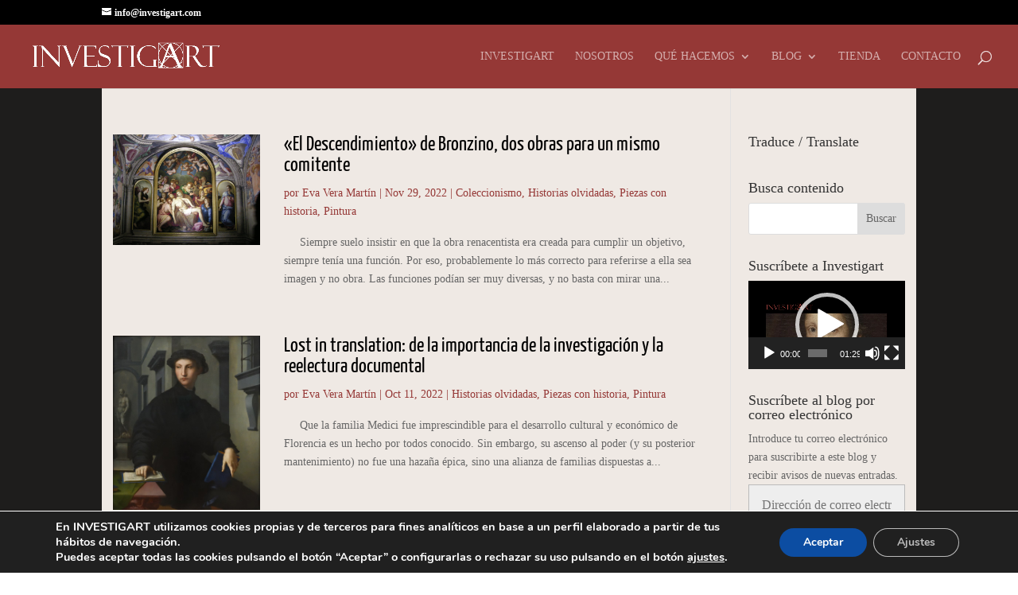

--- FILE ---
content_type: text/css
request_url: https://www.investigart.com/wp-content/et-cache/global/et-divi-customizer-global.min.css?ver=1769201765
body_size: 2657
content:
body,.et_pb_column_1_2 .et_quote_content blockquote cite,.et_pb_column_1_2 .et_link_content a.et_link_main_url,.et_pb_column_1_3 .et_quote_content blockquote cite,.et_pb_column_3_8 .et_quote_content blockquote cite,.et_pb_column_1_4 .et_quote_content blockquote cite,.et_pb_blog_grid .et_quote_content blockquote cite,.et_pb_column_1_3 .et_link_content a.et_link_main_url,.et_pb_column_3_8 .et_link_content a.et_link_main_url,.et_pb_column_1_4 .et_link_content a.et_link_main_url,.et_pb_blog_grid .et_link_content a.et_link_main_url,body .et_pb_bg_layout_light .et_pb_post p,body .et_pb_bg_layout_dark .et_pb_post p{font-size:14px}.et_pb_slide_content,.et_pb_best_value{font-size:15px}#et_search_icon:hover,.mobile_menu_bar:before,.mobile_menu_bar:after,.et_toggle_slide_menu:after,.et-social-icon a:hover,.et_pb_sum,.et_pb_pricing li a,.et_pb_pricing_table_button,.et_overlay:before,.entry-summary p.price ins,.et_pb_member_social_links a:hover,.et_pb_widget li a:hover,.et_pb_filterable_portfolio .et_pb_portfolio_filters li a.active,.et_pb_filterable_portfolio .et_pb_portofolio_pagination ul li a.active,.et_pb_gallery .et_pb_gallery_pagination ul li a.active,.wp-pagenavi span.current,.wp-pagenavi a:hover,.nav-single a,.tagged_as a,.posted_in a{color:#000000}.et_pb_contact_submit,.et_password_protected_form .et_submit_button,.et_pb_bg_layout_light .et_pb_newsletter_button,.comment-reply-link,.form-submit .et_pb_button,.et_pb_bg_layout_light .et_pb_promo_button,.et_pb_bg_layout_light .et_pb_more_button,.et_pb_contact p input[type="checkbox"]:checked+label i:before,.et_pb_bg_layout_light.et_pb_module.et_pb_button{color:#000000}.footer-widget h4{color:#000000}.et-search-form,.nav li ul,.et_mobile_menu,.footer-widget li:before,.et_pb_pricing li:before,blockquote{border-color:#000000}.et_pb_counter_amount,.et_pb_featured_table .et_pb_pricing_heading,.et_quote_content,.et_link_content,.et_audio_content,.et_pb_post_slider.et_pb_bg_layout_dark,.et_slide_in_menu_container,.et_pb_contact p input[type="radio"]:checked+label i:before{background-color:#000000}a{color:#000000}#main-header,#main-header .nav li ul,.et-search-form,#main-header .et_mobile_menu{background-color:#953836}.nav li ul{border-color:#ffffff}.et_secondary_nav_enabled #page-container #top-header{background-color:#000000!important}#et-secondary-nav li ul{background-color:#000000}#et-secondary-nav li ul{background-color:#953836}#et-secondary-nav li ul a{color:#953836}.et_header_style_centered .mobile_nav .select_page,.et_header_style_split .mobile_nav .select_page,.et_nav_text_color_light #top-menu>li>a,.et_nav_text_color_dark #top-menu>li>a,#top-menu a,.et_mobile_menu li a,.et_nav_text_color_light .et_mobile_menu li a,.et_nav_text_color_dark .et_mobile_menu li a,#et_search_icon:before,.et_search_form_container input,span.et_close_search_field:after,#et-top-navigation .et-cart-info{color:rgba(255,255,255,0.6)}.et_search_form_container input::-moz-placeholder{color:rgba(255,255,255,0.6)}.et_search_form_container input::-webkit-input-placeholder{color:rgba(255,255,255,0.6)}.et_search_form_container input:-ms-input-placeholder{color:rgba(255,255,255,0.6)}#top-menu li a,.et_search_form_container input{font-weight:normal;font-style:normal;text-transform:uppercase;text-decoration:none}.et_search_form_container input::-moz-placeholder{font-weight:normal;font-style:normal;text-transform:uppercase;text-decoration:none}.et_search_form_container input::-webkit-input-placeholder{font-weight:normal;font-style:normal;text-transform:uppercase;text-decoration:none}.et_search_form_container input:-ms-input-placeholder{font-weight:normal;font-style:normal;text-transform:uppercase;text-decoration:none}#top-menu li.current-menu-ancestor>a,#top-menu li.current-menu-item>a,#top-menu li.current_page_item>a{color:#00ffc3}.footer-widget .et_pb_widget div,.footer-widget .et_pb_widget ul,.footer-widget .et_pb_widget ol,.footer-widget .et_pb_widget label{line-height:1.7em}#et-footer-nav .bottom-nav li.current-menu-item a{color:#2ea3f2}body .et_pb_button{}body.et_pb_button_helper_class .et_pb_button,body.et_pb_button_helper_class .et_pb_module.et_pb_button{color:#ffffff}body .et_pb_bg_layout_light.et_pb_button:hover,body .et_pb_bg_layout_light .et_pb_button:hover,body .et_pb_button:hover{color:#ffffff!important;border-radius:0px}@media only screen and (min-width:981px){.et_header_style_centered.et_hide_primary_logo #main-header:not(.et-fixed-header) .logo_container,.et_header_style_centered.et_hide_fixed_logo #main-header.et-fixed-header .logo_container{height:11.88px}.et_fixed_nav #page-container .et-fixed-header#top-header{background-color:#ffffff!important}.et_fixed_nav #page-container .et-fixed-header#top-header #et-secondary-nav li ul{background-color:#ffffff}.et-fixed-header #top-menu a,.et-fixed-header #et_search_icon:before,.et-fixed-header #et_top_search .et-search-form input,.et-fixed-header .et_search_form_container input,.et-fixed-header .et_close_search_field:after,.et-fixed-header #et-top-navigation .et-cart-info{color:rgba(255,255,255,0.6)!important}.et-fixed-header .et_search_form_container input::-moz-placeholder{color:rgba(255,255,255,0.6)!important}.et-fixed-header .et_search_form_container input::-webkit-input-placeholder{color:rgba(255,255,255,0.6)!important}.et-fixed-header .et_search_form_container input:-ms-input-placeholder{color:rgba(255,255,255,0.6)!important}.et-fixed-header #top-menu li.current-menu-ancestor>a,.et-fixed-header #top-menu li.current-menu-item>a,.et-fixed-header #top-menu li.current_page_item>a{color:#00ffc3!important}.et-fixed-header#top-header a{color:#953836}}@media only screen and (min-width:1350px){.et_pb_row{padding:27px 0}.et_pb_section{padding:54px 0}.single.et_pb_pagebuilder_layout.et_full_width_page .et_post_meta_wrapper{padding-top:81px}.et_pb_fullwidth_section{padding:0}}	h1,h2,h3,h4,h5,h6{font-family:'Georgia',Georgia,"Times New Roman",serif}body,input,textarea,select{font-family:'Georgia',Georgia,"Times New Roman",serif}.et_pb_button{font-family:'Georgia',Georgia,"Times New Roman",serif}#main-header,#et-top-navigation{font-family:'Georgia',Georgia,"Times New Roman",serif}#top-header .container{font-family:'Georgia',Georgia,"Times New Roman",serif}.mobile_menu_bar:after{content:'MENU';position:relative!important;bottom:10px;left:10%;color:#ffffff}@media (max-width:980px){.et_non_fixed_nav.et_transparent_nav #main-header,.et_non_fixed_nav.et_transparent_nav #top-header,.et_fixed_nav #main-header,.et_fixed_nav #top-header{position:fixed!important}}.mobile_menu_bar:before{color:#ffffff}.mobile_nav.opened .mobile_menu_bar:before{content:'4d'}@media only screen and (max-width:980px){.mobile_nav .select_page{display:none!important}.et_header_style_centered #main-header .mobile_nav{background-color:transparent!important}.et_header_style_centered .mobile_menu_bar{position:fixed;top:5%;right:15%}}.search #main-content,.archive #main-content,.tag #main-content,.category #main-content,.post-template-default #main-content{background-color:#1e1d1c}.search #main-content>.container,.archive #main-content>.container,.tag #main-content>.container,.category #main-content>.container,.post-template-default #main-content>.container{background-color:#efe9e4;padding:1em}.comment_area .comment-reply-link{position:relative;display:inline-block}.bloggrid .et_pb_salvattore_content{display:-webkit-box;display:-ms-flexbox;display:flex}.bloggrid article{margin-bottom:20px!important;-webkit-box-flex:1;-ms-flex:1 0 auto;flex:1 0 auto;display:-webkit-box;display:-ms-flexbox;display:flex;-webkit-box-orient:vertical;-webkit-box-direction:normal;-ms-flex-direction:column;flex-direction:column}.bloggrid .et_pb_post .entry-featured-image-url{margin-bottom:0}.bloggrid .post-content{-webkit-box-flex:1;-ms-flex:1 0 auto;flex:1 0 auto;display:-webkit-box;display:-ms-flexbox;display:flex;-webkit-box-orient:vertical;-webkit-box-direction:normal;-ms-flex-direction:column;flex-direction:column;-webkit-box-pack:justify;-ms-flex-pack:justify;justify-content:space-between}.bloggrid .column{margin-bottom:20px!important;display:-webkit-box;display:-ms-flexbox;display:flex;-webkit-box-orient:vertical;-webkit-box-direction:normal;-ms-flex-direction:column;flex-direction:column}.fwidget h4.title{color:#fff}.fwidget #subscribe-text>p,.fwidget .textwidget{color:#999}#subscribe-email input{width:100%}.et_mobile_menu .current-menu-item a{color:#00ffc3!important}.jetpack_subscription_widget input[type=email]{font-family:'Georgia',Georgia,"Times New Roman",serif;font-size:16px;width:100%;padding:16px;border-width:0;-webkit-border-radius:0;-moz-border-radius:0;border-radius:0;color:#999;background-color:#eee;-webkit-appearance:none;margin:0;border:1px solid #bbb;position:relative}.jetpack_subscription_widget button{color:#ffffff!important;border-color:#ffffff;border-radius:0px;letter-spacing:2px;font-size:14px;font-family:'Georgia',Georgia,"Times New Roman",serif!important;font-weight:600!important;text-transform:uppercase!important;background-color:#953836;display:inline-block;cursor:pointer;position:relative;padding:.3em 1em;border:2px solid;background-repeat:no-repeat;background-position:center;background-size:cover;line-height:1.7em!important;transition:all .2s}.jetpack_subscription_widget button:after{position:absolute;margin-left:-1em;opacity:0;text-shadow:none;font-size:32px;font-weight:400;font-style:normal;font-variant:none;line-height:1em;text-transform:none;-webkit-transition:all .2s;-moz-transition:all .2s;transition:all .2s;content:"$";font-family:ETmodules!important;-webkit-font-smoothing:antialiased;-moz-osx-font-smoothing:grayscale;speak:none}.jetpack_subscription_widget button:hover{padding:.3em 2em .3em .7em;border:2px solid transparent}.jetpack_subscription_widget button:hover:after{left:auto;margin-left:.3em;opacity:1}.et_pb_post .entry-title,.et_pb_post .entry-title a,.et_pb_blog_0 .et_pb_post .entry-title a{font-family:'ambroise-std-1','ambroise-std-2','Yanone Kaffeesatz','Georgia',Georgia,'Times New Roman',serif!important;font-weight:400!important}.slb_data_content .slb_data_title,.slb_data_content .slb_group_status{font-family:'ambroise-std-1','ambroise-std-2','Yanone Kaffeesatz','Georgia',Georgia,'Times New Roman',serif!important}@media only screen and (max-width:767px){#et-info,#et-secondary-menu,div#et-secondary-menu{display:inline-block!important}#et-secondary-menu,div#et-secondary-menu{float:right}}.wp-pagenavi span.current,.wp-pagenavi span.current:hover,.wp-pagenavi a:hover{color:#953836!important}.et_pb_blog_0 .wp-pagenavi span.current,.et_pb_blog_0 .wp-pagenavi a:hover,.et_pb_blog_1 .wp-pagenavi span.current,.et_pb_blog_1 .wp-pagenavi a:hover{color:#efe9e4!important}ul.categories{text-align:left;display:inline-block}@media only screen and (min-width:768px){ul.categories{font-size:16px;column-count:2;column-gap:30px}}@media only screen and (min-width:980px){ul.categories{font-size:18px;column-count:4;column-gap:50px}}ul.categories a{color:#333}ul.categories a:hover{color:#953836}@media only screen and (min-width:768px){.search .et_pb_post,.archive .et_pb_post,.category .et_pb_post,.tag .et_pb_post,.author .et_pb_post{clear:both}.search .et_pb_post .entry-featured-image-url,.archive .et_pb_post .entry-featured-image-url,.category .et_pb_post .entry-featured-image-url,.tag .et_pb_post .entry-featured-image-url,.author .et_pb_post .entry-featured-image-url{margin-bottom:10%;float:left;width:25%;margin-right:30px}.search #left-area .post-meta,.archive #left-area .post-meta,.category #left-area .post-meta,.tag #left-area .post-meta,.author #left-area .post-meta{padding-bottom:10px}}@media only screen and (min-width:767px) and (max-width:980px){.et_pb_salvattore_content[data-columns]::before{content:'3 .column.size-1of3'!important}.column.size-1of3{width:29.667%!important;margin-right:5.5%!important}.column.size-1of3:last-child{margin-right:0!important}}.entry-content a{color:#86b0a3}.entry-content a:hover{color:#953836}.entry-title a{color:#000000}.entry-title a:hover{color:#953836}.et_pb_blog_0 .et_pb_post .post-meta a,.et_pb_blog_1 .et_pb_post .post-meta a,.et_pb_blog_0 .et_pb_post .more-link,.et_pb_blog_1 .et_pb_post .more-link,.post-meta,.post-meta a{color:#953836!important}.et_pb_blog_0 .et_pb_post .post-meta a:hover,.et_pb_blog_1 .et_pb_post .post-meta a:hover,.et_pb_blog_0 .et_pb_post .more-link:hover,.et_pb_blog_1 .et_pb_post .more-link:hover,.post-meta a:hover{color:#86b0a3!important}a.awpa-more-posts{color:#953836;font-size:120%;border:1px solid;display:block;text-align:center;padding:0.25em}a.awpa-more-posts:hover{color:#86b0a3}.goog-logo-link,.goog-logo-link:link,.goog-logo-link:visited,.goog-logo-link:hover,.goog-logo-link:active{white-space:normal}